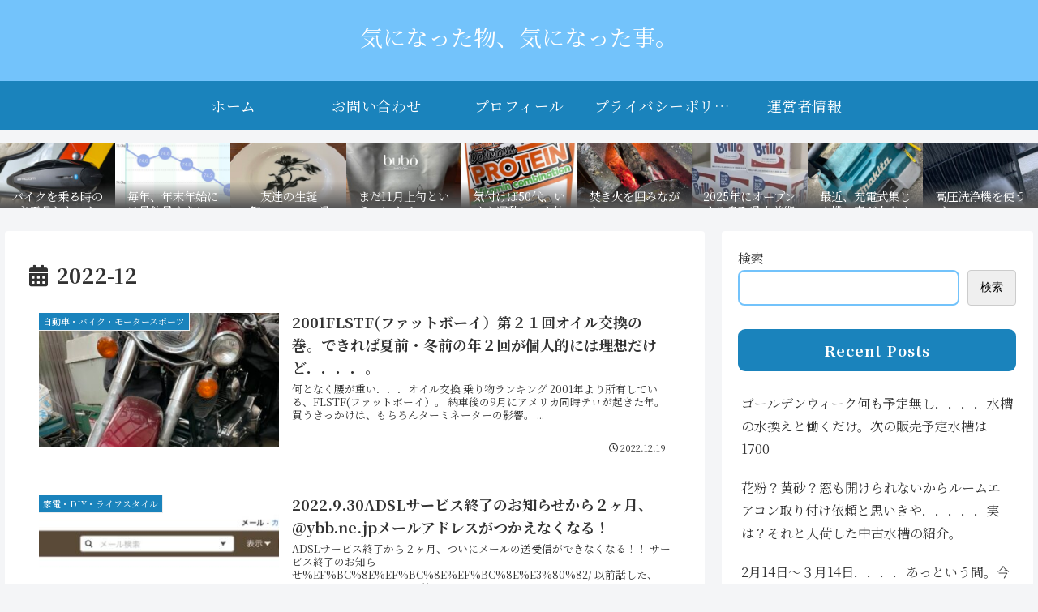

--- FILE ---
content_type: text/html; charset=utf-8
request_url: https://www.google.com/recaptcha/api2/aframe
body_size: 268
content:
<!DOCTYPE HTML><html><head><meta http-equiv="content-type" content="text/html; charset=UTF-8"></head><body><script nonce="338Xb154T43KTVi8gXsYMQ">/** Anti-fraud and anti-abuse applications only. See google.com/recaptcha */ try{var clients={'sodar':'https://pagead2.googlesyndication.com/pagead/sodar?'};window.addEventListener("message",function(a){try{if(a.source===window.parent){var b=JSON.parse(a.data);var c=clients[b['id']];if(c){var d=document.createElement('img');d.src=c+b['params']+'&rc='+(localStorage.getItem("rc::a")?sessionStorage.getItem("rc::b"):"");window.document.body.appendChild(d);sessionStorage.setItem("rc::e",parseInt(sessionStorage.getItem("rc::e")||0)+1);localStorage.setItem("rc::h",'1763598446398');}}}catch(b){}});window.parent.postMessage("_grecaptcha_ready", "*");}catch(b){}</script></body></html>